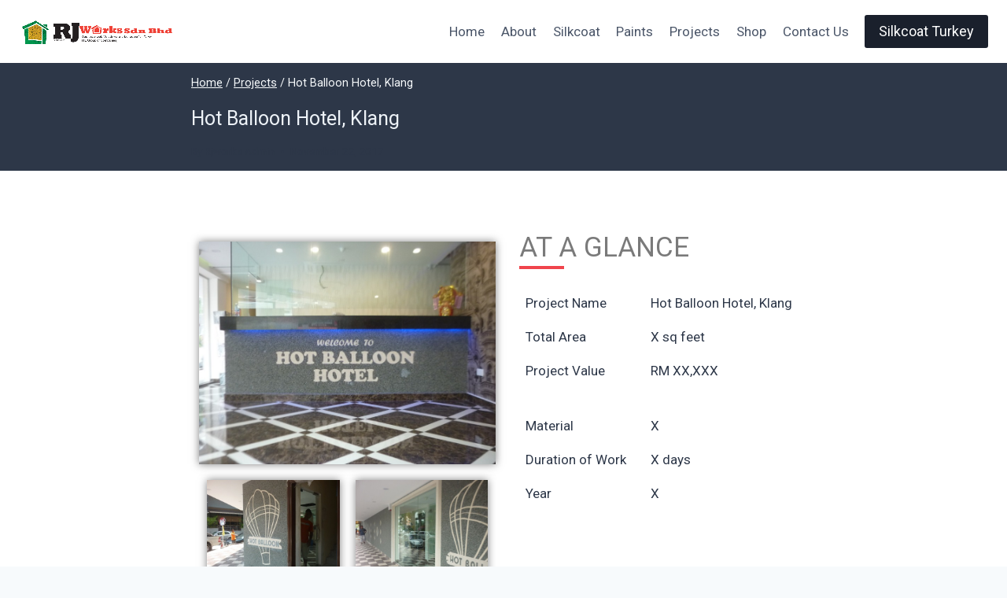

--- FILE ---
content_type: text/css
request_url: https://rjworks.com.my/wp-content/uploads/elementor/css/post-1289.css?ver=1767922618
body_size: 820
content:
.elementor-1289 .elementor-element.elementor-element-rtmkzow > .elementor-widget-wrap > .elementor-widget:not(.elementor-widget__width-auto):not(.elementor-widget__width-initial):not(:last-child):not(.elementor-absolute){margin-block-end:10px;}.elementor-widget-image .widget-image-caption{color:var( --e-global-color-text );font-family:var( --e-global-typography-text-font-family ), Sans-serif;font-weight:var( --e-global-typography-text-font-weight );}.elementor-1289 .elementor-element.elementor-element-svdznzz > .elementor-widget-container{box-shadow:0px 0px 10px 0px rgba(0,0,0,0.5);}.elementor-1289 .elementor-element.elementor-element-gvjzlud > .elementor-widget-container{box-shadow:0px 0px 10px 0px rgba(0,0,0,0.5);}.elementor-1289 .elementor-element.elementor-element-qbouwbj > .elementor-widget-container{box-shadow:0px 0px 10px 0px rgba(0,0,0,0.5);}.elementor-1289 .elementor-element.elementor-element-zsaocky > .elementor-element-populated{padding:0px 0px 0px 20px;}.elementor-widget-heading .elementor-heading-title{font-family:var( --e-global-typography-primary-font-family ), Sans-serif;font-weight:var( --e-global-typography-primary-font-weight );color:var( --e-global-color-primary );}.elementor-1289 .elementor-element.elementor-element-pxkyoft > .elementor-widget-container{margin:0px 0px 0px 0px;padding:0px 0px 0px 0px;}.elementor-1289 .elementor-element.elementor-element-pxkyoft .elementor-heading-title{font-size:35px;font-weight:400;color:#7a7a7a;}.elementor-widget-divider{--divider-color:var( --e-global-color-secondary );}.elementor-widget-divider .elementor-divider__text{color:var( --e-global-color-secondary );font-family:var( --e-global-typography-secondary-font-family ), Sans-serif;font-weight:var( --e-global-typography-secondary-font-weight );}.elementor-widget-divider.elementor-view-stacked .elementor-icon{background-color:var( --e-global-color-secondary );}.elementor-widget-divider.elementor-view-framed .elementor-icon, .elementor-widget-divider.elementor-view-default .elementor-icon{color:var( --e-global-color-secondary );border-color:var( --e-global-color-secondary );}.elementor-widget-divider.elementor-view-framed .elementor-icon, .elementor-widget-divider.elementor-view-default .elementor-icon svg{fill:var( --e-global-color-secondary );}.elementor-1289 .elementor-element.elementor-element-rbswwqe{--divider-border-style:solid;--divider-color:#f0444c;--divider-border-width:4px;}.elementor-1289 .elementor-element.elementor-element-rbswwqe > .elementor-widget-container{margin:-16px 0px 0px 0px;}.elementor-1289 .elementor-element.elementor-element-rbswwqe .elementor-divider-separator{width:15%;}.elementor-1289 .elementor-element.elementor-element-rbswwqe .elementor-divider{padding-block-start:2px;padding-block-end:2px;}.elementor-1289 .elementor-element.elementor-element-bdrvkqg > .elementor-container{max-width:780px;}.elementor-1289 .elementor-element.elementor-element-gytwtdm:not(.elementor-motion-effects-element-type-background), .elementor-1289 .elementor-element.elementor-element-gytwtdm > .elementor-motion-effects-container > .elementor-motion-effects-layer{background-color:#ed1c24;}.elementor-1289 .elementor-element.elementor-element-gytwtdm{transition:background 0.3s, border 0.3s, border-radius 0.3s, box-shadow 0.3s;margin-top:30px;margin-bottom:-60px;padding:30px 0px 0px 0px;z-index:20;}.elementor-1289 .elementor-element.elementor-element-gytwtdm > .elementor-background-overlay{transition:background 0.3s, border-radius 0.3s, opacity 0.3s;}.elementor-widget-icon-box.elementor-view-stacked .elementor-icon{background-color:var( --e-global-color-primary );}.elementor-widget-icon-box.elementor-view-framed .elementor-icon, .elementor-widget-icon-box.elementor-view-default .elementor-icon{fill:var( --e-global-color-primary );color:var( --e-global-color-primary );border-color:var( --e-global-color-primary );}.elementor-widget-icon-box .elementor-icon-box-title, .elementor-widget-icon-box .elementor-icon-box-title a{font-family:var( --e-global-typography-primary-font-family ), Sans-serif;font-weight:var( --e-global-typography-primary-font-weight );}.elementor-widget-icon-box .elementor-icon-box-title{color:var( --e-global-color-primary );}.elementor-widget-icon-box:has(:hover) .elementor-icon-box-title,
					 .elementor-widget-icon-box:has(:focus) .elementor-icon-box-title{color:var( --e-global-color-primary );}.elementor-widget-icon-box .elementor-icon-box-description{font-family:var( --e-global-typography-text-font-family ), Sans-serif;font-weight:var( --e-global-typography-text-font-weight );color:var( --e-global-color-text );}.elementor-1289 .elementor-element.elementor-element-xgmmqmm .elementor-icon-box-wrapper{align-items:start;gap:15px;}.elementor-1289 .elementor-element.elementor-element-xgmmqmm.elementor-view-stacked .elementor-icon{background-color:#ffffff;fill:#f0444c;color:#f0444c;}.elementor-1289 .elementor-element.elementor-element-xgmmqmm.elementor-view-framed .elementor-icon, .elementor-1289 .elementor-element.elementor-element-xgmmqmm.elementor-view-default .elementor-icon{fill:#ffffff;color:#ffffff;border-color:#ffffff;}.elementor-1289 .elementor-element.elementor-element-xgmmqmm.elementor-view-framed .elementor-icon{background-color:#f0444c;}.elementor-1289 .elementor-element.elementor-element-xgmmqmm .elementor-icon{font-size:43px;}.elementor-1289 .elementor-element.elementor-element-xgmmqmm .elementor-icon-box-title{color:#ffffff;}.elementor-1289 .elementor-element.elementor-element-yjavidl .elementor-icon-box-wrapper{align-items:start;gap:15px;}.elementor-1289 .elementor-element.elementor-element-yjavidl.elementor-view-stacked .elementor-icon{background-color:#ffffff;fill:#f0444c;color:#f0444c;}.elementor-1289 .elementor-element.elementor-element-yjavidl.elementor-view-framed .elementor-icon, .elementor-1289 .elementor-element.elementor-element-yjavidl.elementor-view-default .elementor-icon{fill:#ffffff;color:#ffffff;border-color:#ffffff;}.elementor-1289 .elementor-element.elementor-element-yjavidl.elementor-view-framed .elementor-icon{background-color:#f0444c;}.elementor-1289 .elementor-element.elementor-element-yjavidl .elementor-icon{font-size:43px;}.elementor-1289 .elementor-element.elementor-element-yjavidl .elementor-icon-box-title{color:#ffffff;}.elementor-1289 .elementor-element.elementor-element-cgwcymz .elementor-icon-box-wrapper{align-items:start;gap:15px;}.elementor-1289 .elementor-element.elementor-element-cgwcymz.elementor-view-stacked .elementor-icon{background-color:#ffffff;fill:#f0444c;color:#f0444c;}.elementor-1289 .elementor-element.elementor-element-cgwcymz.elementor-view-framed .elementor-icon, .elementor-1289 .elementor-element.elementor-element-cgwcymz.elementor-view-default .elementor-icon{fill:#ffffff;color:#ffffff;border-color:#ffffff;}.elementor-1289 .elementor-element.elementor-element-cgwcymz.elementor-view-framed .elementor-icon{background-color:#f0444c;}.elementor-1289 .elementor-element.elementor-element-cgwcymz .elementor-icon{font-size:43px;}.elementor-1289 .elementor-element.elementor-element-cgwcymz .elementor-icon-box-title{color:#ffffff;}